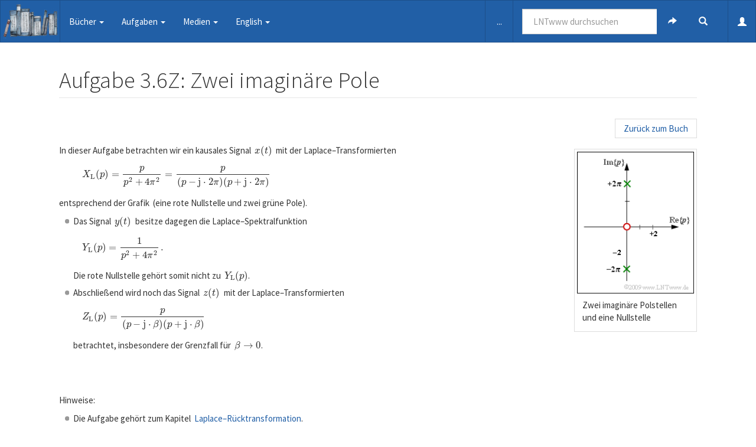

--- FILE ---
content_type: text/html; charset=UTF-8
request_url: https://www.lntwww.de/Aufgaben:Aufgabe_3.6Z:_Zwei_imagin%C3%A4re_Pole
body_size: 7877
content:
<!DOCTYPE html>
<html class="client-nojs" lang="de" dir="ltr">
<head>
<meta charset="UTF-8"/>
<title>Aufgabe 3.6Z: Zwei imaginäre Pole – LNTwww</title>
<script>document.documentElement.className="client-js";RLCONF={"wgCanonicalNamespace":"Aufgaben","wgCanonicalSpecialPageName":!1,"wgNamespaceNumber":100,"wgPageName":"Aufgaben:Aufgabe_3.6Z:_Zwei_imaginäre_Pole","wgTitle":"Aufgabe 3.6Z: Zwei imaginäre Pole","wgCurRevisionId":32756,"wgRevisionId":32756,"wgArticleId":4349,"wgIsArticle":!0,"wgIsRedirect":!1,"wgAction":"view","wgUserName":null,"wgUserGroups":["*"],"wgCategories":["Aufgaben zu Lineare zeitinvariante Systeme"],"wgBreakFrames":!1,"wgPageContentLanguage":"de","wgPageContentModel":"wikitext","wgSeparatorTransformTable":[",\t.",".\t,"],"wgDigitTransformTable":["",""],"wgDefaultDateFormat":"dmy","wgMonthNames":["","Januar","Februar","März","April","Mai","Juni","Juli","August","September","Oktober","November","Dezember"],"wgMonthNamesShort":["","Jan.","Feb.","Mär.","Apr.","Mai","Jun.","Jul.","Aug.","Sep.","Okt.","Nov.","Dez."],"wgRelevantPageName":"Aufgaben:Aufgabe_3.6Z:_Zwei_imaginäre_Pole","wgRelevantArticleId":4349,
"wgRequestId":"72f4ce7711851d8c36a64e3a","wgCSPNonce":!1,"wgIsProbablyEditable":!1,"wgRelevantPageIsProbablyEditable":!1,"wgRestrictionEdit":[],"wgRestrictionMove":[],"wgMediaViewerOnClick":!0,"wgMediaViewerEnabledByDefault":!0};RLSTATE={"site.styles":"ready","noscript":"ready","user.styles":"ready","user":"ready","user.options":"loading","user.tokens":"loading","ext.quiz.styles":"ready","mediawiki.legacy.shared":"ready","mediawiki.legacy.commonPrint":"ready","ext.bootstrap.styles":"ready"};RLPAGEMODULES=["ext.quiz","site","mediawiki.page.startup","mediawiki.page.ready","mediawiki.searchSuggest","ext.gadget.ReferenceTooltips","mmv.head","mmv.bootstrap.autostart","ext.bootstrap.scripts","skin.chameleon.jquery-sticky"];</script>
<script>(RLQ=window.RLQ||[]).push(function(){mw.loader.implement("user.options@1wzrr",function($,jQuery,require,module){/*@nomin*/mw.user.options.set({"variant":"de"});
});mw.loader.implement("user.tokens@tffin",function($,jQuery,require,module){/*@nomin*/mw.user.tokens.set({"editToken":"+\\","patrolToken":"+\\","watchToken":"+\\","csrfToken":"+\\"});
});});</script>
<link rel="stylesheet" href="/load.php?lang=de&amp;modules=ext.bootstrap.styles%7Cext.quiz.styles%7Cmediawiki.legacy.commonPrint%2Cshared&amp;only=styles&amp;skin=chameleon"/>
<script async="" src="/load.php?lang=de&amp;modules=startup&amp;only=scripts&amp;raw=1&amp;skin=chameleon"></script>
<meta name="ResourceLoaderDynamicStyles" content=""/>
<link rel="stylesheet" href="/load.php?lang=de&amp;modules=site.styles&amp;only=styles&amp;skin=chameleon"/>
<meta name="generator" content="MediaWiki 1.34.1"/>
<meta name="viewport" content="width=device-width, initial-scale=1.0"/>
<link rel="shortcut icon" href="/favicon.ico"/>
<link rel="search" type="application/opensearchdescription+xml" href="/opensearch_desc.php" title="LNTwww (de)"/>
<link rel="EditURI" type="application/rsd+xml" href="//www.lntwww.de/api.php?action=rsd"/>
<link rel="alternate" type="application/atom+xml" title="Atom-Feed für „LNTwww“" href="/index.php?title=Spezial:Letzte_%C3%84nderungen&amp;feed=atom"/>
<!--[if lt IE 9]><script src="/resources/lib/html5shiv/html5shiv.js"></script><![endif]-->
</head>
<body class="mediawiki ltr sitedir-ltr capitalize-all-nouns mw-hide-empty-elt ns-100 ns-subject page-Aufgaben_Aufgabe_3_6Z_Zwei_imaginäre_Pole rootpage-Aufgaben_Aufgabe_3_6Z_Zwei_imaginäre_Pole layout-fixedhead skin-chameleon action-view">
	<!-- navigation bar -->
	<nav class="navbar navbar-default p-navbar sticky" role="navigation" id="mw-navigation">
		<div class="container-fluid">
			<div class="navbar-header">

				<button type="button" class="navbar-toggle collapsed" data-toggle="collapse" data-target="#mw-navigation-collapse">
					<span class="sr-only">Toggle navigation</span>
					<span class="icon-bar"></span><span class="icon-bar"></span><span class="icon-bar"></span>
				</button>

				<!-- logo and main page link -->
				<div id="p-logo" class="p-logo navbar-brand" role="banner">
					<a href="/Startseite" title="Hauptseite"><img src="/images/5/5c/Regal_icon.png" alt="LNTwww"/></a>
				</div>


			</div>

			<div class="collapse navbar-collapse" id="mw-navigation-collapse"><ul class="nav navbar-nav">
				<!-- Bücher -->
				<li class="dropdown">
					<a href="#" class="dropdown-toggle" data-toggle="dropdown">Bücher <b class="caret"></b></a>
					
					<ul class="dropdown-menu p-Bücher" id="p-Bücher">
							<li id="n-.C3.9Cbersicht"><a href="/B%C3%BCchersammlung">Übersicht</a></li>
							<li id="n-Signaldarstellung"><a href="/Signaldarstellung">Signaldarstellung</a></li>
							<li id="n-Lineare-zeitinvariante-Systeme"><a href="/Lineare_zeitinvariante_Systeme">Lineare zeitinvariante Systeme</a></li>
							<li id="n-Stochastische-Signaltheorie"><a href="/Stochastische_Signaltheorie">Stochastische Signaltheorie</a></li>
							<li id="n-Informationstheorie"><a href="/Informationstheorie">Informationstheorie</a></li>
							<li id="n-Modulationsverfahren"><a href="/Modulationsverfahren">Modulationsverfahren</a></li>
							<li id="n-Digitalsignal.C3.BCbertragung"><a href="/Digitalsignal%C3%BCbertragung">Digitalsignalübertragung</a></li>
							<li id="n-Mobile-Kommunikation"><a href="/Mobile_Kommunikation">Mobile Kommunikation</a></li>
							<li id="n-Kanalcodierung"><a href="/Kanalcodierung">Kanalcodierung</a></li>
							<li id="n-Beispiele-von-Nachrichtensystemen"><a href="/Beispiele_von_Nachrichtensystemen">Beispiele von Nachrichtensystemen</a></li>
							<li id="n-Biografien-und-Bibliografien"><a href="/Biografien_und_Bibliografien">Biografien und Bibliografien</a></li>
					</ul>
				</li>
				<!-- Aufgaben -->
				<li class="dropdown">
					<a href="#" class="dropdown-toggle" data-toggle="dropdown">Aufgaben <b class="caret"></b></a>
					
					<ul class="dropdown-menu p-Aufgaben" id="p-Aufgaben">
							<li id="n-.C3.9Cbersicht-i9hwgn4cjl"><a href="/Aufgaben:Aufgabensammlung">Übersicht</a></li>
							<li id="n-Aufgaben-zu-.22Signaldarstellung.22"><a href="/Kategorie:Aufgaben_zu_Signaldarstellung">Aufgaben zu &quot;Signaldarstellung&quot;</a></li>
							<li id="n-Aufgaben-zu-.22Lineare-zeitinvariante-Systeme.22"><a href="/Kategorie:Aufgaben_zu_Lineare_zeitinvariante_Systeme">Aufgaben zu &quot;Lineare zeitinvariante Systeme&quot;</a></li>
							<li id="n-Aufgaben-zu-.22Stochastische-Signaltheorie.22"><a href="/Kategorie:Aufgaben_zu_Stochastische_Signaltheorie">Aufgaben zu &quot;Stochastische Signaltheorie&quot;</a></li>
							<li id="n-Aufgaben-zu-.22Informationstheorie.22"><a href="/Kategorie:Aufgaben_zu_Informationstheorie">Aufgaben zu &quot;Informationstheorie&quot;</a></li>
							<li id="n-Aufgaben-zu-.22Modulationsverfahren.22"><a href="/Kategorie:Aufgaben_zu_Modulationsverfahren">Aufgaben zu &quot;Modulationsverfahren&quot;</a></li>
							<li id="n-Aufgaben-zu-.22Digitalsignal.C3.BCbertragung.22"><a href="/Kategorie:Aufgaben_zu_Digitalsignal%C3%BCbertragung">Aufgaben zu &quot;Digitalsignalübertragung&quot;</a></li>
							<li id="n-Aufgaben-zu-.22Mobile-Kommunikation.22"><a href="/Kategorie:Aufgaben_zu_Mobile_Kommunikation">Aufgaben zu &quot;Mobile Kommunikation&quot;</a></li>
							<li id="n-Aufgaben-zu-.22Kanalcodierung.22"><a href="/Kategorie:Aufgaben_zu_Kanalcodierung">Aufgaben zu &quot;Kanalcodierung&quot;</a></li>
							<li id="n-Aufgaben-zu-.22Beispiele-von-Nachrichtensystemen.22"><a href="/Kategorie:Aufgaben_zu_Beispiele_von_Nachrichtensystemen">Aufgaben zu &quot;Beispiele von Nachrichtensystemen&quot;</a></li>
					</ul>
				</li>
				<!-- Medien -->
				<li class="dropdown">
					<a href="#" class="dropdown-toggle" data-toggle="dropdown">Medien <b class="caret"></b></a>
					
					<ul class="dropdown-menu p-Medien" id="p-Medien">
							<li id="n-Lernvideos"><a href="/LNTwww:Lernvideos">Lernvideos</a></li>
							<li id="n-Applets"><a href="/LNTwww:Applets">Applets</a></li>
							<li id="n-Downloads"><a href="//www.lntwww.de/downloads" rel="nofollow">Downloads</a></li>
					</ul>
				</li>
				<!-- English -->
				<li class="dropdown">
					<a href="#" class="dropdown-toggle" data-toggle="dropdown">English <b class="caret"></b></a>
					
					<ul class="dropdown-menu p-English" id="p-English">
							<li id="n-English-Website-.28work-in-progress.29"><a href="https://en.lntwww.de" rel="nofollow">English Website (work in progress)</a></li>
					</ul>
				</li></ul>

				<div class="navbar-right-aligned">
					<!-- page tools -->
					<ul class="navbar-tools navbar-nav" >
						<li class="navbar-tools-tools dropdown">
							<a data-toggle="dropdown" class="dropdown-toggle" href="#" title="Seitenwerkzeuge" ><span>...</span></a>
							<!-- Content navigation -->
							<ul class="p-contentnavigation dropdown-menu" id="p-contentnavigation">
								<!-- namespaces -->
								<li id="ca-talk" class="new"><a href="/index.php?title=Aufgaben_Diskussion:Aufgabe_3.6Z:_Zwei_imagin%C3%A4re_Pole&amp;action=edit&amp;redlink=1" rel="discussion" title="Diskussion zum Seiteninhalt (Seite nicht vorhanden) [t]" accesskey="t" class="new">Diskussion</a></li>
								<!-- views -->
								<li id="ca-viewsource"><a href="/index.php?title=Aufgaben:Aufgabe_3.6Z:_Zwei_imagin%C3%A4re_Pole&amp;action=edit" title="Diese Seite ist geschützt. Ihr Quelltext kann dennoch angesehen und kopiert werden. [e]" accesskey="e">Quelltext anzeigen</a></li>
								<li id="ca-history"><a href="/index.php?title=Aufgaben:Aufgabe_3.6Z:_Zwei_imagin%C3%A4re_Pole&amp;action=history" title="Frühere Versionen dieser Seite [h]" accesskey="h">Versionsgeschichte</a></li>
							</ul>
						</li>
					</ul>

					<!-- search form -->
					<div  id="p-search" class="p-search navbar-form" role="search">
						<form  id="searchform" class="mw-search form-inline" action="/index.php">
							<input type="hidden" name="title" value="Spezial:Suche" />
							<div class="input-group">
								<input name="search" placeholder="LNTwww durchsuchen" title="LNTwww durchsuchen [f]" accesskey="f" id="searchInput" class="form-control"/>
								<div class="input-group-btn">
									<button value="Seite" id="searchGoButton" name="go" type="submit" class="searchGoButton btn btn-default" title="Gehe direkt zu der Seite mit genau diesem Namen, falls sie vorhanden ist."><span class="glyphicon glyphicon-share-alt"></span></button>
									<button value="Suchen" id="mw-searchButton" name="fulltext" type="submit" class="mw-searchButton btn btn-default" title="Suche nach Seiten, die diesen Text enthalten"><span class="glyphicon glyphicon-search"></span></button>
								</div>
							</div>
						</form>
					</div>

					<!-- personal tools -->
					<ul class="navbar-tools navbar-nav" >
						<li class="dropdown navbar-tools-tools">
							<a class="dropdown-toggle navbar-usernotloggedin" href="#" data-toggle="dropdown" title="Du bist nicht angemeldet" ><span class="glyphicon glyphicon-user"></span></a>
							<ul class="p-personal-tools dropdown-menu dropdown-menu-right" >
								<li id="pt-login"><a href="/index.php?title=Spezial:Anmelden&amp;returnto=Aufgaben%3AAufgabe+3.6Z%3A+Zwei+imagin%C3%A4re+Pole" title="Sich anzumelden wird gerne gesehen, ist jedoch nicht zwingend erforderlich. [o]" accesskey="o">Anmelden</a></li>
							</ul>
						</li>
					</ul>

				</div> <!-- navbar-right-aligned -->
			</div><!-- /.navbar-collapse -->
		</div>
	</nav>

	<div class="container">
		<div class="row">
			<div class="col-lg-12">

			</div>
		</div>
		<div class="row">
			<div class="col-lg-12">
				<!-- start the content area -->
				<div id="content" class="mw-body"><a id="top"></a>
					<div id="mw-indicators" class="mw-indicators"></div>
					<div  id="mw-js-message" style="display:none;"></div>
					<div class ="contentHeader">
						<!-- title of the page -->
						<h1 id="firstHeading" class="firstHeading">Aufgabe 3.6Z: Zwei imaginäre Pole</h1>
						<!-- tagline; usually goes something like "From WikiName" primary purpose of this seems to be for printing to identify the source of the content -->
						<div id="siteSub">Aus LNTwww</div><div id="jump-to-nav" class="mw-jump">Wechseln zu:<a href="#mw-navigation">Navigation</a>, <a href="#p-search">Suche</a></div>
					</div>
					<div id="bodyContent">
						<!-- body text -->

						<div id="mw-content-text" lang="de" dir="ltr" class="mw-content-ltr"><div class="mw-parser-output"><p>
<style>
.pager{
float:right;
}
</style>

</p><div class="top">
    <ul class="pager">
        <li class="back">

<a href="/Lineare_zeitinvariante_Systeme/Laplace%E2%80%93R%C3%BCcktransformation" title="Lineare zeitinvariante Systeme/Laplace–Rücktransformation"> Zurück zum Buch</a>

        </li>
    </ul>
 </div>
    <div style="clear:both;"></div>  

<p class="mw-empty-elt"></p>
<div class="thumb tright"><div class="thumbinner" style="width:208px;"><a href="/Datei:P_ID1786_LZI_Z_3_6.png" class="image"><img alt="" src="/images/e/e0/P_ID1786_LZI_Z_3_6.png" decoding="async" width="206" height="250" class="thumbimage" data-file-width="206" data-file-height="250" /></a>  <div class="thumbcaption">Zwei imaginäre Polstellen und eine Nullstelle</div></div></div>
<p>In dieser Aufgabe betrachten wir ein kausales Signal &#160;$x(t)$&#160; mit der Laplace&#8211;Transformierten
</p>
<dl><dd>$$X_{\rm L}(p) =
 \frac { p} { p^2 + 4 \pi^2}=
 \frac { p} { (p-{\rm j} \cdot 2\pi)(p+{\rm j} \cdot 2\pi)}
 \hspace{0.05cm}$$</dd></dl>
<p>entsprechend der Grafik&#160; (eine rote Nullstelle und zwei grüne Pole). 
</p>
<ul><li>Das Signal &#160;$y(t)$&#160; besitze dagegen die Laplace&#8211;Spektralfunktion</li></ul>
<dl><dd>$$Y_{\rm L}(p) =
 \frac { 1} { p^2 + 4 \pi^2}
 \hspace{0.05cm}.$$</dd>
<dd>Die rote Nullstelle gehört somit nicht zu &#160;$Y_{\rm L}(p)$.</dd></dl>
<ul><li>Abschließend wird noch das Signal &#160;$z(t)$&#160; mit der Laplace&#8211;Transformierten</li></ul>
<dl><dd>$$Z_{\rm L}(p) =
 \frac { p} { (p-{\rm j} \cdot \beta)(p+{\rm j} \cdot \beta)}
 \hspace{0.05cm}$$</dd>
<dd>betrachtet, insbesondere der Grenzfall für &#160;$\beta &#8594; 0$.</dd></dl>
<p><br />
</p><p><br />
</p><p>Hinweise: 
</p>
<ul><li>Die Aufgabe gehört zum Kapitel&#160;   <a href="/Lineare_zeitinvariante_Systeme/Laplace%E2%80%93R%C3%BCcktransformation" title="Lineare zeitinvariante Systeme/Laplace–Rücktransformation">Laplace–Rücktransformation</a>.</li>
<li>Die Frequenzvariable&#160; $p$ &#160; ist so normiert,&#160; dass nach Anwendung des Residuensatzes die Zeit&#160; $t$&#160; in Mikrosekunden angegeben ist.</li>
<li>Ein Ergebnis &#160;$t = 1$&#160; ist somit als &#160;$t = T$&#160; mit &#160;$T = 1 \ \rm &micro; s$&#160; zu interpretieren.</li>
<li>Der &#160;<a href="/Lineare_zeitinvariante_Systeme/Laplace%E2%80%93R%C3%BCcktransformation#Formulierung_des_Residuensatzes" title="Lineare zeitinvariante Systeme/Laplace–Rücktransformation">Residuensatz</a>&#160; lautet am Beispiel der Funktion &#160;$X_{\rm L}(p)$&#160; mit zwei einfachen Polstellen bei &#160;$ \pm {\rm j} \cdot \beta$:</li></ul>
<dl><dd>$$x(t)  =  X_{\rm L}(p) \cdot (p - {\rm j} \cdot \beta) \cdot  {\rm e}^{\hspace{0.03cm}p\hspace{0.05cm} \cdot 
 \hspace{0.05cm}t}  \Bigg |_{\hspace{0.1cm} p\hspace{0.05cm}=\hspace{0.05cm}{\rm j \hspace{0.05cm} \cdot\hspace{0.05cm} \it
 \beta}}+X_{\rm L}(p) \cdot (p + {\rm j} \cdot \beta) \cdot  {\rm e}^{\hspace{0.03cm}p
 \hspace{0.05cm} \cdot\hspace{0.05cm}t}  \Bigg |_{\hspace{0.1cm} p\hspace{0.05cm}=\hspace{0.05cm}{-\rm j \hspace{0.05cm} \cdot\hspace{0.05cm} \it
 \beta}}
 \hspace{0.05cm}.$$</dd></dl>
<p><br />
</p>
<h3><span class="mw-headline" id="Fragebogen">Fragebogen</span></h3>
<div class="quiz">
<p class="mw-empty-elt">	</p><form id="quiz0" class="quizForm" method="post" action="#quiz0">
<p class="mw-empty-elt"></p>
		<div style="display:inline-flex">
				<table class="settings">



</table>
		</div>
<p>		<input type="hidden" name="quizId" value="0" />
</p>
		<div class="quizQuestions">
			<div class="question">
	<div class="header">
<p>			<span class="questionId">1</span>
</p><p>		<span class="questionText">Berechnen Sie das Signal &#160;$x(t)$.&#160; Welche der folgenden Aussagen sind richtig?</span>
</p>
	</div>
	<p class="mw-empty-elt">		</p><p class="mw-empty-elt"></p><table class="object border " title="">
		<tbody>
			<tr class="proposal">
<td class="sign"><input name="q0p0" value="p0" type="checkbox" class="check" /></td><td>$x(t)$&#160; ist ein kausales Cosinussignal.</td></tr>
<tr class="proposal">
<td class="sign"><input name="q0p1" value="p1" type="checkbox" class="check" /></td><td>$x(t)$&#160; ist ein kausales Sinussignal.</td></tr>
<tr class="proposal">
<td class="sign"><input name="q0p2" value="p2" type="checkbox" class="check" /></td><td>Die Amplitude von&#160; $x(t)$&#160; ist&#160; $1$.</td></tr>
<tr class="proposal">
<td class="sign"><input name="q0p3" value="p3" type="checkbox" class="check" /></td><td>Die Periodendauer von&#160; $x(t)$&#160; ist&#160; $T = 1 \ \rm &micro; s$.</td></tr>
</tbody>

	</table>
</div><div class="question">
	<div class="header">
<p>			<span class="questionId">2</span>
</p><p>		<span class="questionText">Berechnen Sie das Signal &#160;$y(t)$.&#160; Welche der folgenden Aussagen sind richtig?</span>
</p>
	</div>
	<p class="mw-empty-elt">		</p><p class="mw-empty-elt"></p><table class="object border " title="">
		<tbody>
			<tr class="proposal">
<td class="sign"><input name="q1p0" value="p0" type="checkbox" class="check" /></td><td>$y(t)$&#160; ist ein kausales Cosinussignal.</td></tr>
<tr class="proposal">
<td class="sign"><input name="q1p1" value="p1" type="checkbox" class="check" /></td><td>$y(t)$&#160; ist ein kausales Sinussignal.</td></tr>
<tr class="proposal">
<td class="sign"><input name="q1p2" value="p2" type="checkbox" class="check" /></td><td>Die Amplitude von&#160; $y(t)$&#160; ist&#160; $1$.</td></tr>
<tr class="proposal">
<td class="sign"><input name="q1p3" value="p3" type="checkbox" class="check" /></td><td>Die Periodendauer von&#160; $y(t)$&#160; ist&#160; $T = 1 \ \rm &micro; s$.</td></tr>
</tbody>

	</table>
</div><div class="question">
	<div class="header">
<p>			<span class="questionId">3</span>
</p><p>		<span class="questionText">Welche Aussagen treffen für das Signal &#160;$z(t)$&#160; zu?</span>
</p>
	</div>
	<p class="mw-empty-elt">		</p><p class="mw-empty-elt"></p><table class="object border " title="">
		<tbody>
			<tr class="proposal">
<td class="sign"><input name="q2p0" value="p0" type="checkbox" class="check" /></td><td>Für &#160;$ \beta &gt; 0$&#160; verläuft &#160;$z(t)$&#160; cosinusförmig.</td></tr>
<tr class="proposal">
<td class="sign"><input name="q2p1" value="p1" type="checkbox" class="check" /></td><td>Für &#160;$ \beta &gt; 0$&#160; verläuft &#160;$z(t)$&#160; sinusförmig.</td></tr>
<tr class="proposal">
<td class="sign"><input name="q2p2" value="p2" type="checkbox" class="check" /></td><td>Der Grenzfall &#160;$\beta &#8594; 0$&#160; führt zur Sprungfunktion &#160;$\gamma(t)$.</td></tr>
</tbody>

	</table>
</div>
		</div>
		<p>
			<input type="submit" value="Speichern" />
			
		</p>
<p class="mw-empty-elt">	</p></form>
<p class="mw-empty-elt"></p>
</div>
<p><br />
</p>
<h3><span id="Musterlösung"></span><span class="mw-headline" id="Musterl.C3.B6sung">Musterlösung</span></h3>
<p class="mw-empty-elt">
</p><div class="panel-group">
  <div class="panel panel-default">
    <div class="panel-heading">
      <h4 class="panel-title">
        <a data-toggle="collapse" href="#collapse1">Musterlösung</a>
      </h4>
    </div>
    <div id="collapse1" class="panel-collapse collapse">
      <div class="panel-body">

<b>(1)</b>&#160; Richtig sind&#160; <u>die Lösungsvorschläge 1, 3 und 4</u>:
<p class="mw-empty-elt"></p>
<ul><li>Durch Anwendung des Residuensatzes erhält man für das Signal&#160; $x(t)$&#160; bei positiven Zeiten:</li></ul>
<dl><dd>$$x_1(t)\hspace{0.25cm} =  \hspace{0.2cm} {\rm Res} \bigg |_{p \hspace{0.05cm}= \hspace{0.05cm}p_{{\rm x}1}}
 \hspace{0.7cm}\{X_{\rm L}(p)\cdot {\rm e}^{\hspace{0.05cm}p \hspace{0.05cm}\cdot \hspace{0.05cm}t}\}=
 \frac {p} { p+{\rm j} \cdot 2\pi}\cdot  {\rm e}^{\hspace{0.05cm}p
 \hspace{0.05cm}\cdot \hspace{0.05cm}t}
 \bigg |_{p \hspace{0.05cm}= \hspace{0.05cm}{\rm j} \hspace{0.05cm}\cdot \hspace{0.05cm}2\pi}=
 \frac{1}{2} \cdot {\rm e}^{\hspace{0.05cm}{\rm j} \hspace{0.05cm} \cdot \hspace{0.05cm}2\pi t}\hspace{0.05cm} ,$$</dd>
<dd>$$ x_2(t)\hspace{0.25cm} =  \hspace{0.2cm} {\rm Res} \bigg |_{p \hspace{0.05cm}= \hspace{0.05cm}p_{{\rm x}2}}
 \hspace{0.7cm}\{X_{\rm L}(p)\cdot {\rm e}^{\hspace{0.05cm}p \hspace{0.05cm}\cdot \hspace{0.05cm} t}\}=
 \frac {p} { p-{\rm j} \cdot 2\pi}\cdot  {\rm e}^{\hspace{0.05cm}p
 \hspace{0.05cm}\cdot \hspace{0.05cm}t}
 \bigg |_{p \hspace{0.05cm}= -{\rm j} \hspace{0.05cm}\cdot \hspace{0.05cm}2\pi}=
 \frac{1}{2} \cdot {\rm e}^{-{\rm j} \hspace{0.05cm} \cdot \hspace{0.05cm}2\pi t}
 \hspace{0.05cm} .$$</dd>
<dd>$$\Rightarrow  \hspace{0.3cm} x(t) = x_1(t) + x_2(t) =
 {1}/{2} \cdot \left [ {\rm e}^{\hspace{0.05cm}{\rm j} \hspace{0.05cm} \cdot \hspace{0.05cm}2\pi
 t}+{\rm e}^{-{\rm j} \hspace{0.05cm} \cdot \hspace{0.05cm}2\pi
 t}\right ] = \cos(2\pi t)
 \hspace{0.05cm} .$$</dd></dl>
<p><br />
</p><p><b>(2)</b>&#160; Richtig sind&#160; <u>die Lösungsvorschläge 2 und 4</u>:
</p>
<ul><li>Prinzipiell könnte diese Teilaufgabe in gleicher Weise gelöst werden wie die Teilaufgabe&#160; <b>(1)</b>.</li>
<li>Man kann aber auch den Integrationssatz heranziehen.</li>
<li>Dieser besagt unter anderem,&#160; dass die Multiplikation mit&#160; $1/p$&#160; im Spektralbereich der Integration im Zeitbereich entspricht:</li></ul>
<dl><dd>$$Y_{\rm L}(p) = {1}/{p} \cdot X_{\rm L}(p) \hspace{0.3cm} \Rightarrow  \hspace{0.3cm} t \ge 0:\quad y(t) = \int_{-\infty}^t \cos(2\pi
 \tau)\,\,{\rm d}\tau = {1}/({2\pi}) \cdot \sin(2\pi t)
 \hspace{0.05cm} .$$</dd></dl>
<dl><dd>Hinweis:&#160; Das kausale Cosinussignal&#160; $x(t)$&#160; sowie das kausale Sinussignal&#160; $y(t)$&#160; sind auf dem Angabenblatt zu&#160; <a href="/Aufgaben:3.6_Einschwingverhalten" class="mw-redirect" title="Aufgaben:3.6 Einschwingverhalten">Aufgabe 3.6</a>&#160; als&#160; $c_{\rm K}(t)$&#160; bzw.&#160; $s_{\rm K}(t)$&#160; dargestellt.</dd></dl>
<p><br />
</p><p><b>(3)</b>&#160; Richtig sind <u>die Lösungsvorschläge 1 und 3</u>:
</p>
<ul><li>Ein Vergleich mit der Berechnung von &#160;$x(t)$&#160; zeigt,&#160; dass &#160;$z(t) = \cos (\beta \cdot t)$&#160; für &#160;$t \ge 0$&#160; und &#160;$z(t) = 0$&#160; für &#160;$t &lt; 0$&#160; gilt.</li>
<li>Der Grenzübergang für &#160;$\beta &#8594; 0$&#160; führt damit zur Sprungfunktion &#160;$\gamma(t)$.</li>
<li>Zum gleichen Ergebnis kommt man durch die Betrachtung im Spektralbereich:</li></ul>
<dl><dd>$$Z_{\rm L}(p) = \lim_{\beta \hspace{0.05cm} \rightarrow \hspace{0.05cm} 0}\hspace{0.1cm}\frac{p}{p^2 + \beta^2} = {1}/{p}
 \hspace{0.3cm} \Rightarrow  \hspace{0.3cm}
  z(t) = \gamma(t)
 \hspace{0.05cm} .$$</dd></dl>
<p class="mw-empty-elt">
</p></div>
    </div>
  </div>
</div>

<p class="mw-empty-elt"></p>
<!-- 
NewPP limit report
Cached time: 20260120211726
Cache expiry: 0
Dynamic content: true
Complications: []
CPU time usage: 0.015 seconds
Real time usage: 0.015 seconds
Preprocessor visited node count: 57/1000000
Preprocessor generated node count: 0/1000000
Post‐expand include size: 213/2097152 bytes
Template argument size: 60/2097152 bytes
Highest expansion depth: 3/40
Expensive parser function count: 0/100
Unstrip recursion depth: 0/20
Unstrip post‐expand size: 4122/5000000 bytes
-->
<!--
Transclusion expansion time report (%,ms,calls,template)
100.00%    5.872      1 -total
 11.15%    0.655      1 Vorlage:Quiz-Header
  8.84%    0.519      1 Vorlage:ML-Kopf
  8.07%    0.474      1 Vorlage:ML-Fuß
-->
</div></div><div class="printfooter">
Abgerufen von „<a dir="ltr" href="http://www.lntwww.de/index.php?title=Aufgaben:Aufgabe_3.6Z:_Zwei_imaginäre_Pole&amp;oldid=32756">http://www.lntwww.de/index.php?title=Aufgaben:Aufgabe_3.6Z:_Zwei_imaginäre_Pole&amp;oldid=32756</a>“</div>

						<!-- end body text -->
					</div>
					<!-- category links -->
					<div id="catlinks" class="catlinks" data-mw="interface"><div id="mw-normal-catlinks" class="mw-normal-catlinks"><a href="/Spezial:Kategorien" title="Spezial:Kategorien">Kategorie</a>: <ul><li><a href="/Kategorie:Aufgaben_zu_Lineare_zeitinvariante_Systeme" title="Kategorie:Aufgaben zu Lineare zeitinvariante Systeme">Aufgaben zu Lineare zeitinvariante Systeme</a></li></ul></div></div>
				</div>
			</div>
		</div>
		<div class="row">
			<div class="col-lg-12">
				<!-- Werkzeuge-->
				<nav class="navbar navbar-default p-tb " id="p-tb"  >
					<ul class="nav navbar-nav small">
						<li id="t-whatlinkshere"><a href="/Spezial:Linkliste/Aufgaben:Aufgabe_3.6Z:_Zwei_imagin%C3%A4re_Pole" title="Liste aller Seiten, die hierher verlinken [j]" accesskey="j">Links auf diese Seite</a></li>
						<li id="t-recentchangeslinked"><a href="/Spezial:%C3%84nderungen_an_verlinkten_Seiten/Aufgaben:Aufgabe_3.6Z:_Zwei_imagin%C3%A4re_Pole" rel="nofollow" title="Letzte Änderungen an Seiten, die von hier verlinkt sind [k]" accesskey="k">Änderungen an verlinkten Seiten</a></li>
						<li id="t-specialpages"><a href="/Spezial:Spezialseiten" title="Liste aller Spezialseiten [q]" accesskey="q">Spezialseiten</a></li>
						<li id="t-print"><a href="/index.php?title=Aufgaben:Aufgabe_3.6Z:_Zwei_imagin%C3%A4re_Pole&amp;printable=yes" rel="alternate" title="Druckansicht dieser Seite [p]" accesskey="p">Druckversion</a></li>
						<li id="t-permalink"><a href="/index.php?title=Aufgaben:Aufgabe_3.6Z:_Zwei_imagin%C3%A4re_Pole&amp;oldid=32756" title="Dauerhafter Link zu dieser Seitenversion">Permanenter Link</a></li>
						<li id="t-info"><a href="/index.php?title=Aufgaben:Aufgabe_3.6Z:_Zwei_imagin%C3%A4re_Pole&amp;action=info" title="Weitere Informationen über diese Seite">Seiten­informationen</a></li>
						
					</ul>
				</nav>

			</div>
		</div>
		<div class="row">
			<div class="col-lg-12">
				<!-- footer links -->
				<ul class="footer-info list-unstyled small" id="footer-info">
					<!-- info -->
					<li> Diese Seite wurde zuletzt am 9. Dezember 2021 um 17:40 Uhr bearbeitet.</li>
				</ul>

			</div>
		</div>
		<div class="row">
			<div class="col-lg-6">
				<!-- places -->
				<ul class="list-inline footer-places " id="footer-places">
					<li><small><a href="/LNTwww:Datenschutz" title="LNTwww:Datenschutz">Datenschutz</a></small></li>
					<li><small><a href="/LNTwww:%C3%9Cber_LNTwww" title="LNTwww:Über LNTwww">Über LNTwww</a></small></li>
					<li><small><a href="/LNTwww:Impressum" class="mw-redirect" title="LNTwww:Impressum">Haftungsausschluss</a></small></li>
				</ul>

			</div>
			<div class="col-lg-6">
				<!-- footer icons -->
				<ul class="list-inline pull-right footer-icons " id="footer-icons" >
					<!-- poweredby -->
					<li><a href="https://www.mediawiki.org/"><img src="/resources/assets/poweredby_mediawiki_88x31.png" alt="Powered by MediaWiki" srcset="/resources/assets/poweredby_mediawiki_132x47.png 1.5x, /resources/assets/poweredby_mediawiki_176x62.png 2x" width="88" height="31"/></a></li>
				</ul>

			</div>
		</div>
	</div>
<script type='text/javascript' async src='/MathJax/MathJax.js?config=TeX-AMS-MML_HTMLorMML-full,local/mwMathJaxConfig'> </script>
<script>(RLQ=window.RLQ||[]).push(function(){mw.config.set({"wgPageParseReport":{"limitreport":{"cputime":"0.015","walltime":"0.015","ppvisitednodes":{"value":57,"limit":1000000},"ppgeneratednodes":{"value":0,"limit":1000000},"postexpandincludesize":{"value":213,"limit":2097152},"templateargumentsize":{"value":60,"limit":2097152},"expansiondepth":{"value":3,"limit":40},"expensivefunctioncount":{"value":0,"limit":100},"unstrip-depth":{"value":0,"limit":20},"unstrip-size":{"value":4122,"limit":5000000},"timingprofile":["100.00%    5.872      1 -total"," 11.15%    0.655      1 Vorlage:Quiz-Header","  8.84%    0.519      1 Vorlage:ML-Kopf","  8.07%    0.474      1 Vorlage:ML-Fuß"]},"cachereport":{"timestamp":"20260120211726","ttl":0,"transientcontent":true}}});mw.config.set({"wgBackendResponseTime":40});});</script></body>
</html>

--- FILE ---
content_type: text/javascript; charset=utf-8
request_url: https://www.lntwww.de/load.php?lang=de&modules=ext.gadget.ReferenceTooltips&skin=chameleon&version=1taux
body_size: 2252
content:
mw.loader.implement("ext.gadget.ReferenceTooltips@9yysf",function($,jQuery,require,module){window.pg||$(document).ready(function($){if($.inArray(mw.config.get('wgCanonicalNamespace'),["","Project","Help","Draft"])!==-1){mw.messages.set({"RT-enable":"Enable Reference Tooltips","RT-disable":"Disable Reference Tooltips","RT-disablenote":"Once disabled, Reference Tooltips can be re-enabled using a link in the footer of the page.","RT-delay":"Delay before the tooltip appears (in milliseconds): ","RT-activationmethod":"Tooltip is activated by:","RT-hovering":"hovering","RT-clicking":"clicking","RT-options":"Reference Tooltips options","RT-options-save":"Save settings","RT-settings":"Tooltip settings"});function toggleRT(o){mw.loader.using("jquery.cookie",function(){$.cookie("RTsettings",o+"|"+settings[1]+"|"+settings[2],{path:"/",expires:90});location.reload();});}var settings=document.cookie.split("RTsettings=")[1];settings=settings?settings.split(";")[0].split("%7C"):[1,200,+(
"ontouchstart"in document.documentElement)];if(settings[0]==0){var footer=$("#footer-places, #f-list");if(footer.length===0){footer=$("#footer li").parent();}footer.append($("<li>").append($("<a>").text(mw.message("RT-enable")).attr("href","javascript:(function(){})()").click(function(){toggleRT(1)})));return;}var isTouchscreen=+settings[2],timerLength=isTouchscreen?0:+settings[1],settingsMenu;$(".reference").each(function(){var tooltipNode,hideTimer,showTimer,checkFlip=!1;function findRef(h){h=h.firstChild;h=h&&h.getAttribute&&h.getAttribute("href");h=h&&h.split("#");h=h&&h[1];h=h&&document.getElementById(h);h=h&&h.nodeName=="LI"&&h;return h;}function hide(refLink){if(tooltipNode&&tooltipNode.parentNode==document.body){hideTimer=setTimeout(function(){$(tooltipNode).animate({opacity:0},100,function(){document.body.removeChild(tooltipNode)});},isTouchscreen?16:100);}else{$(findRef(refLink)).removeClass("RTTarget");}}function show(){if(!tooltipNode.parentNode||tooltipNode.parentNode.
nodeType===11){document.body.appendChild(tooltipNode);checkFlip=!0;}$(tooltipNode).stop().animate({opacity:1},100);clearTimeout(hideTimer);}function openSettingsMenu(){if(settingsMenu){settingsMenu.dialog("open");}else{settingsMenu=$("<form>").append($("<button>").css("width","100%").text(mw.msg("RT-disable",mw.user)).button().click(function(){toggleRT(0)}),$("<br>"),$("<small>").text(mw.msg("RT-disablenote")),$("<hr>"),$("<label>").text(mw.msg("RT-delay")).append($("<input>").attr({"type":"number","value":settings[1],step:50,min:0,max:5000})),$("<br>"),$("<span>").text(mw.msg("RT-activationmethod",mw.user)),$("<label>").append($("<input>").attr({"type":"radio","name":"RTActivate","checked":settings[2]==0&&"checked","disabled":"ontouchstart"in document.documentElement&&"disabled"}),mw.msg("RT-hovering",mw.user)),$("<label>").append($("<input>").attr({"type":"radio","name":"RTActivate","checked":settings[2]==1&&"checked"}),mw.msg("RT-clicking",mw.user))).submit(function(e){e.
preventDefault()}).dialog({modal:!0,width:500,title:mw.msg("RT-options"),buttons:[{text:mw.msg("RT-options-save",mw.user),click:function(){var a=this.getElementsByTagName("input"),b=+a[0].value;$.cookie("RTsettings","1|"+(b>-1&&b<5001?b:settings[1])+(a[1].checked?"|0":"|1"),{path:"/",expires:90});location.reload();}}]});}}$(this)[isTouchscreen?'click':'hover'](function(e){var _this=this;if(isTouchscreen){e.preventDefault();(tooltipNode&&tooltipNode.parentNode==document.body)||setTimeout(function(){$(document.body).on("click touchstart",function(e){e=e||event;e=e.target||e.srcElement;for(;e&&!$(e).hasClass("referencetooltip");)e=e.parentNode;if(!e){clearTimeout(showTimer);hide(_this);$(document.body).off("click touchstart",arguments.callee);}});},0);}hideTimer&&clearTimeout(hideTimer);showTimer&&clearTimeout(showTimer);showTimer=setTimeout(function(){var h=findRef(_this);if(!h){return}var windowTop=window.pageYOffset||document.documentElement.scrollTop||document.body.scrollTop||0,
hOffsetTop=$(h).offset().top;if(!isTouchscreen&&windowTop<hOffsetTop&&windowTop+$(window).height()>hOffsetTop+h.offsetHeight){$(h).addClass("RTTarget");return;}if(!tooltipNode){tooltipNode=document.createElement("ul");tooltipNode.className="referencetooltip";var c=tooltipNode.appendChild($(h).clone(true)[0]);try{if(c.firstChild.nodeName!="A"){while(c.childNodes[1].nodeName=="A"&&c.childNodes[1].getAttribute("href").indexOf("#cite_ref-")!==-1){do{c.removeChild(c.childNodes[1])}while(c.childNodes[1].nodeValue==" ");}}}catch(e){mw.log(e)}c.removeChild(c.firstChild);$(tooltipNode.firstChild.insertBefore(document.createElement("span"),tooltipNode.firstChild.firstChild)).addClass("RTsettings").attr("title",mw.msg("RT-settings")).click(function(){mw.loader.using(["jquery.cookie","jquery.ui.dialog"],openSettingsMenu);});tooltipNode.appendChild(document.createElement("li"));isTouchscreen||$(tooltipNode).hover(show,hide);}show();var o=$(_this).offset(),oH=tooltipNode.offsetHeight;$(tooltipNode).
css({top:o.top-oH,left:o.left-7});if(tooltipNode.offsetHeight>oH){$(tooltipNode).css({left:'auto',right:0});tooltipNode.lastChild.style.marginLeft=(o.left-tooltipNode.offsetLeft)+"px";}if(checkFlip){if(o.top<tooltipNode.offsetHeight+(window.pageYOffset||document.documentElement.scrollTop||document.body.scrollTop||0)){$(tooltipNode).addClass("RTflipped").css({top:o.top+12});}else if(tooltipNode.className==="referencetooltip RTflipped"){$(tooltipNode).removeClass("RTflipped");}checkFlip=!1;}},timerLength);},isTouchscreen?undefined:function(){clearTimeout(showTimer);hide(this);});});}});},{"css":[
".referencetooltip{position:absolute;list-style:none;list-style-image:none;opacity:0;font-size:10px;margin:0;z-index:5;padding:0}.referencetooltip li{border:#080086 2px solid;max-width:260px;padding:10px 8px 13px 8px;margin:0px;background-color:#F7F7F7;-webkit-box-shadow:2px 4px 2px rgba(0,0,0,0.3);-moz-box-shadow:2px 4px 2px rgba(0,0,0,0.3);box-shadow:2px 4px 2px rgba(0,0,0,0.3)}.referencetooltip li+li{margin-left:7px;margin-top:-2px;border:0;padding:0;height:3px;width:0px;background-color:transparent;-webkit-box-shadow:none;-moz-box-shadow:none;box-shadow:none;border-top:12px #080086 solid;border-right:7px transparent solid;border-left:7px transparent solid}.referencetooltip\u003Eli+li::after{content:'';border-top:8px #F7F7F7 solid;border-right:5px transparent solid;border-left:5px transparent solid;margin-top:-12px;margin-left:-5px;z-index:1;height:0px;width:0px;display:block}.client-js body .referencetooltip li li{border:none;-webkit-box-shadow:none;-moz-box-shadow:none;box-shadow:none;height:auto;width:auto;margin:auto;padding:0;position:static}.RTflipped{padding-top:13px}.referencetooltip.RTflipped li+li{position:absolute;top:2px;border-top:0;border-bottom:12px #080086 solid}.referencetooltip.RTflipped li+li::after{border-top:0;border-bottom:8px #F7F7F7 solid;position:absolute;margin-top:7px}.RTsettings{float:right;height:24px;width:24px;cursor:pointer;background-image:url(//upload.wikimedia.org/wikipedia/commons/thumb/7/77/Gear_icon.svg/24px-Gear_icon.svg.png);background-image:linear-gradient(transparent,transparent),url(//upload.wikimedia.org/wikipedia/commons/7/77/Gear_icon.svg);margin-top:-9px;margin-right:-7px;-webkit-transition:opacity 0.15s;-moz-transition:opacity 0.15s;-ms-transition:opacity 0.15s;-o-transition:opacity 0.15s;transition:opacity 0.15s;opacity:0.6;filter:alpha(opacity=60)}.RTsettings:hover{opacity:1;filter:alpha(opacity=100)}.RTTarget{border:#080086 2px solid}"
]});